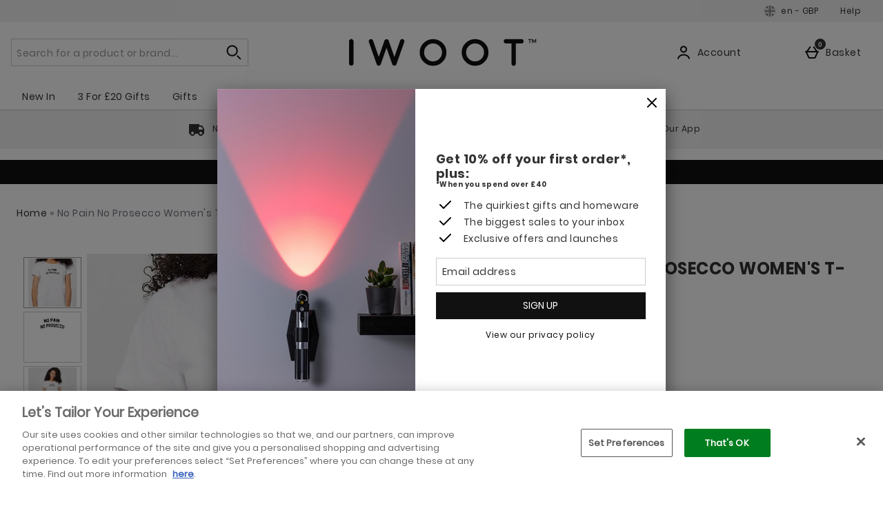

--- FILE ---
content_type: application/javascript
request_url: https://static.thcdn.com/www/common/scripts/components/productSizeGuide/productSizeGuide-394d268749.js
body_size: -54
content:
"use strict";define(["app"],(function(e){var t;return function e(){var t={},n={selectors:{modalContent:"[data-modal-content]"}},r=function e(n){return t.element=n,t.modalContent=t.element.querySelector(t.config.selectors.modalContent),t.addTabIndexesToTables(t.modalContent),t},a=function e(t){var n=t.getElementsByTagName("tbody");if(null!==n){var r=true,a=false,o=void 0;try{for(var l=n[Symbol.iterator](),d;!(r=(d=l.next()).done);r=true){var i;d.value.tabIndex=0}}catch(e){a=true,o=e}finally{try{!r&&l.return&&l.return()}finally{if(a)throw o}}}};return t.config=n,t.init=r,t.addTabIndexesToTables=a,t}}));
//# sourceMappingURL=productSizeGuide-394d268749.js.map
